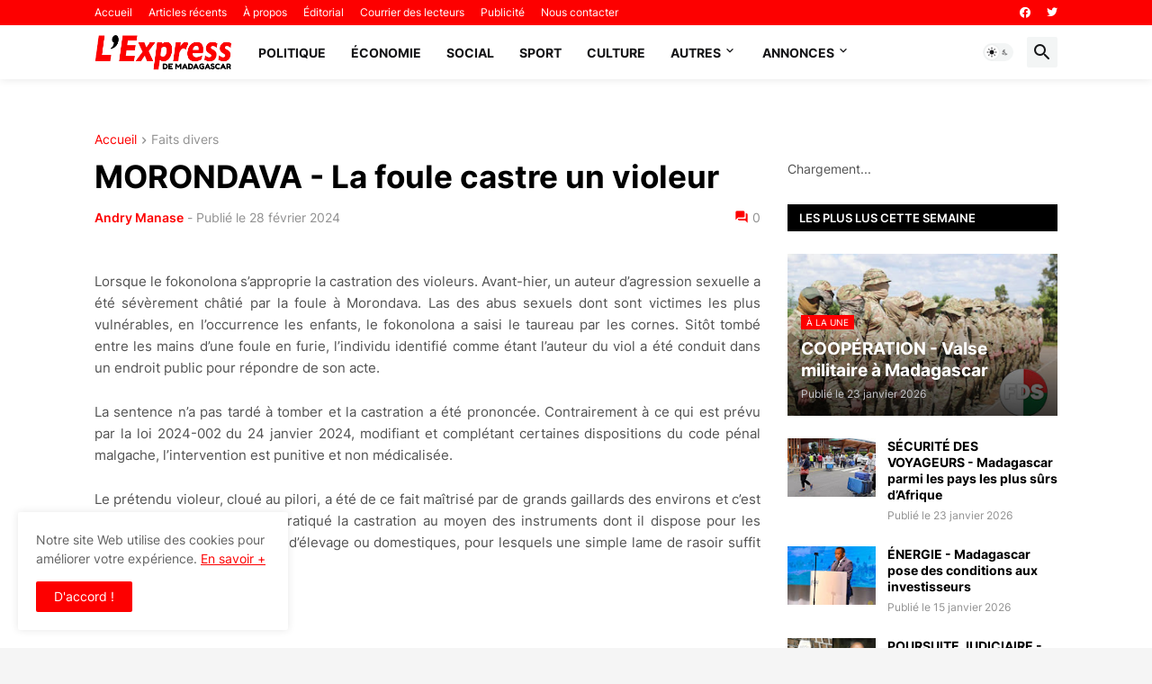

--- FILE ---
content_type: text/html; charset=utf-8
request_url: https://www.google.com/recaptcha/api2/aframe
body_size: 266
content:
<!DOCTYPE HTML><html><head><meta http-equiv="content-type" content="text/html; charset=UTF-8"></head><body><script nonce="qynFcm2khKuIsNHkkb35Sg">/** Anti-fraud and anti-abuse applications only. See google.com/recaptcha */ try{var clients={'sodar':'https://pagead2.googlesyndication.com/pagead/sodar?'};window.addEventListener("message",function(a){try{if(a.source===window.parent){var b=JSON.parse(a.data);var c=clients[b['id']];if(c){var d=document.createElement('img');d.src=c+b['params']+'&rc='+(localStorage.getItem("rc::a")?sessionStorage.getItem("rc::b"):"");window.document.body.appendChild(d);sessionStorage.setItem("rc::e",parseInt(sessionStorage.getItem("rc::e")||0)+1);localStorage.setItem("rc::h",'1769281887136');}}}catch(b){}});window.parent.postMessage("_grecaptcha_ready", "*");}catch(b){}</script></body></html>